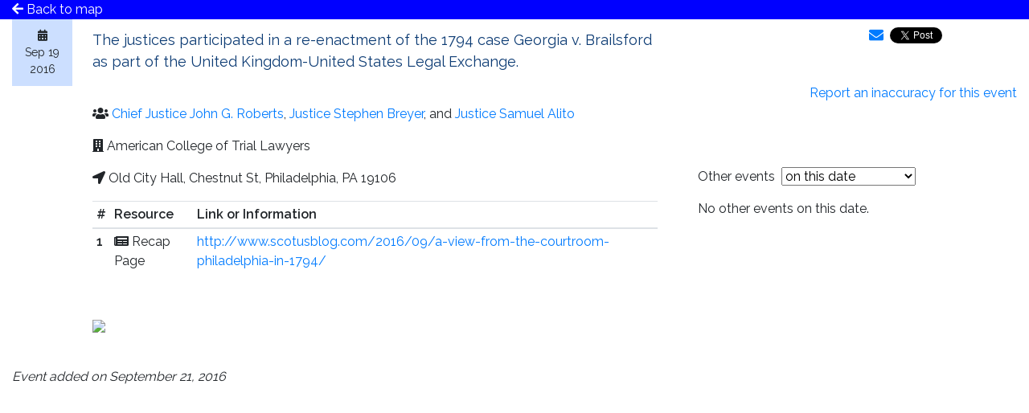

--- FILE ---
content_type: text/html; charset=utf-8
request_url: https://www.scotusmap.com/events/482
body_size: 48457
content:
<!DOCTYPE html>
<html lang="en">
  <head>
<script>window.NREUM||(NREUM={});NREUM.info={"beacon":"bam.nr-data.net","errorBeacon":"bam.nr-data.net","licenseKey":"b4bec44ff9","applicationID":"11352355","transactionName":"JltZEEdbCgpQERlGBgpAQhdqURADWxdFGhYNW0A=","queueTime":2,"applicationTime":125,"agent":""}</script>
<script>(window.NREUM||(NREUM={})).init={ajax:{deny_list:["bam.nr-data.net"]},feature_flags:["soft_nav"]};(window.NREUM||(NREUM={})).loader_config={licenseKey:"b4bec44ff9",applicationID:"11352355",browserID:"11352392"};;/*! For license information please see nr-loader-rum-1.308.0.min.js.LICENSE.txt */
(()=>{var e,t,r={163:(e,t,r)=>{"use strict";r.d(t,{j:()=>E});var n=r(384),i=r(1741);var a=r(2555);r(860).K7.genericEvents;const s="experimental.resources",o="register",c=e=>{if(!e||"string"!=typeof e)return!1;try{document.createDocumentFragment().querySelector(e)}catch{return!1}return!0};var d=r(2614),u=r(944),l=r(8122);const f="[data-nr-mask]",g=e=>(0,l.a)(e,(()=>{const e={feature_flags:[],experimental:{allow_registered_children:!1,resources:!1},mask_selector:"*",block_selector:"[data-nr-block]",mask_input_options:{color:!1,date:!1,"datetime-local":!1,email:!1,month:!1,number:!1,range:!1,search:!1,tel:!1,text:!1,time:!1,url:!1,week:!1,textarea:!1,select:!1,password:!0}};return{ajax:{deny_list:void 0,block_internal:!0,enabled:!0,autoStart:!0},api:{get allow_registered_children(){return e.feature_flags.includes(o)||e.experimental.allow_registered_children},set allow_registered_children(t){e.experimental.allow_registered_children=t},duplicate_registered_data:!1},browser_consent_mode:{enabled:!1},distributed_tracing:{enabled:void 0,exclude_newrelic_header:void 0,cors_use_newrelic_header:void 0,cors_use_tracecontext_headers:void 0,allowed_origins:void 0},get feature_flags(){return e.feature_flags},set feature_flags(t){e.feature_flags=t},generic_events:{enabled:!0,autoStart:!0},harvest:{interval:30},jserrors:{enabled:!0,autoStart:!0},logging:{enabled:!0,autoStart:!0},metrics:{enabled:!0,autoStart:!0},obfuscate:void 0,page_action:{enabled:!0},page_view_event:{enabled:!0,autoStart:!0},page_view_timing:{enabled:!0,autoStart:!0},performance:{capture_marks:!1,capture_measures:!1,capture_detail:!0,resources:{get enabled(){return e.feature_flags.includes(s)||e.experimental.resources},set enabled(t){e.experimental.resources=t},asset_types:[],first_party_domains:[],ignore_newrelic:!0}},privacy:{cookies_enabled:!0},proxy:{assets:void 0,beacon:void 0},session:{expiresMs:d.wk,inactiveMs:d.BB},session_replay:{autoStart:!0,enabled:!1,preload:!1,sampling_rate:10,error_sampling_rate:100,collect_fonts:!1,inline_images:!1,fix_stylesheets:!0,mask_all_inputs:!0,get mask_text_selector(){return e.mask_selector},set mask_text_selector(t){c(t)?e.mask_selector="".concat(t,",").concat(f):""===t||null===t?e.mask_selector=f:(0,u.R)(5,t)},get block_class(){return"nr-block"},get ignore_class(){return"nr-ignore"},get mask_text_class(){return"nr-mask"},get block_selector(){return e.block_selector},set block_selector(t){c(t)?e.block_selector+=",".concat(t):""!==t&&(0,u.R)(6,t)},get mask_input_options(){return e.mask_input_options},set mask_input_options(t){t&&"object"==typeof t?e.mask_input_options={...t,password:!0}:(0,u.R)(7,t)}},session_trace:{enabled:!0,autoStart:!0},soft_navigations:{enabled:!0,autoStart:!0},spa:{enabled:!0,autoStart:!0},ssl:void 0,user_actions:{enabled:!0,elementAttributes:["id","className","tagName","type"]}}})());var p=r(6154),m=r(9324);let h=0;const v={buildEnv:m.F3,distMethod:m.Xs,version:m.xv,originTime:p.WN},b={consented:!1},y={appMetadata:{},get consented(){return this.session?.state?.consent||b.consented},set consented(e){b.consented=e},customTransaction:void 0,denyList:void 0,disabled:!1,harvester:void 0,isolatedBacklog:!1,isRecording:!1,loaderType:void 0,maxBytes:3e4,obfuscator:void 0,onerror:void 0,ptid:void 0,releaseIds:{},session:void 0,timeKeeper:void 0,registeredEntities:[],jsAttributesMetadata:{bytes:0},get harvestCount(){return++h}},_=e=>{const t=(0,l.a)(e,y),r=Object.keys(v).reduce((e,t)=>(e[t]={value:v[t],writable:!1,configurable:!0,enumerable:!0},e),{});return Object.defineProperties(t,r)};var w=r(5701);const x=e=>{const t=e.startsWith("http");e+="/",r.p=t?e:"https://"+e};var R=r(7836),k=r(3241);const A={accountID:void 0,trustKey:void 0,agentID:void 0,licenseKey:void 0,applicationID:void 0,xpid:void 0},S=e=>(0,l.a)(e,A),T=new Set;function E(e,t={},r,s){let{init:o,info:c,loader_config:d,runtime:u={},exposed:l=!0}=t;if(!c){const e=(0,n.pV)();o=e.init,c=e.info,d=e.loader_config}e.init=g(o||{}),e.loader_config=S(d||{}),c.jsAttributes??={},p.bv&&(c.jsAttributes.isWorker=!0),e.info=(0,a.D)(c);const f=e.init,m=[c.beacon,c.errorBeacon];T.has(e.agentIdentifier)||(f.proxy.assets&&(x(f.proxy.assets),m.push(f.proxy.assets)),f.proxy.beacon&&m.push(f.proxy.beacon),e.beacons=[...m],function(e){const t=(0,n.pV)();Object.getOwnPropertyNames(i.W.prototype).forEach(r=>{const n=i.W.prototype[r];if("function"!=typeof n||"constructor"===n)return;let a=t[r];e[r]&&!1!==e.exposed&&"micro-agent"!==e.runtime?.loaderType&&(t[r]=(...t)=>{const n=e[r](...t);return a?a(...t):n})})}(e),(0,n.US)("activatedFeatures",w.B)),u.denyList=[...f.ajax.deny_list||[],...f.ajax.block_internal?m:[]],u.ptid=e.agentIdentifier,u.loaderType=r,e.runtime=_(u),T.has(e.agentIdentifier)||(e.ee=R.ee.get(e.agentIdentifier),e.exposed=l,(0,k.W)({agentIdentifier:e.agentIdentifier,drained:!!w.B?.[e.agentIdentifier],type:"lifecycle",name:"initialize",feature:void 0,data:e.config})),T.add(e.agentIdentifier)}},384:(e,t,r)=>{"use strict";r.d(t,{NT:()=>s,US:()=>u,Zm:()=>o,bQ:()=>d,dV:()=>c,pV:()=>l});var n=r(6154),i=r(1863),a=r(1910);const s={beacon:"bam.nr-data.net",errorBeacon:"bam.nr-data.net"};function o(){return n.gm.NREUM||(n.gm.NREUM={}),void 0===n.gm.newrelic&&(n.gm.newrelic=n.gm.NREUM),n.gm.NREUM}function c(){let e=o();return e.o||(e.o={ST:n.gm.setTimeout,SI:n.gm.setImmediate||n.gm.setInterval,CT:n.gm.clearTimeout,XHR:n.gm.XMLHttpRequest,REQ:n.gm.Request,EV:n.gm.Event,PR:n.gm.Promise,MO:n.gm.MutationObserver,FETCH:n.gm.fetch,WS:n.gm.WebSocket},(0,a.i)(...Object.values(e.o))),e}function d(e,t){let r=o();r.initializedAgents??={},t.initializedAt={ms:(0,i.t)(),date:new Date},r.initializedAgents[e]=t}function u(e,t){o()[e]=t}function l(){return function(){let e=o();const t=e.info||{};e.info={beacon:s.beacon,errorBeacon:s.errorBeacon,...t}}(),function(){let e=o();const t=e.init||{};e.init={...t}}(),c(),function(){let e=o();const t=e.loader_config||{};e.loader_config={...t}}(),o()}},782:(e,t,r)=>{"use strict";r.d(t,{T:()=>n});const n=r(860).K7.pageViewTiming},860:(e,t,r)=>{"use strict";r.d(t,{$J:()=>u,K7:()=>c,P3:()=>d,XX:()=>i,Yy:()=>o,df:()=>a,qY:()=>n,v4:()=>s});const n="events",i="jserrors",a="browser/blobs",s="rum",o="browser/logs",c={ajax:"ajax",genericEvents:"generic_events",jserrors:i,logging:"logging",metrics:"metrics",pageAction:"page_action",pageViewEvent:"page_view_event",pageViewTiming:"page_view_timing",sessionReplay:"session_replay",sessionTrace:"session_trace",softNav:"soft_navigations",spa:"spa"},d={[c.pageViewEvent]:1,[c.pageViewTiming]:2,[c.metrics]:3,[c.jserrors]:4,[c.spa]:5,[c.ajax]:6,[c.sessionTrace]:7,[c.softNav]:8,[c.sessionReplay]:9,[c.logging]:10,[c.genericEvents]:11},u={[c.pageViewEvent]:s,[c.pageViewTiming]:n,[c.ajax]:n,[c.spa]:n,[c.softNav]:n,[c.metrics]:i,[c.jserrors]:i,[c.sessionTrace]:a,[c.sessionReplay]:a,[c.logging]:o,[c.genericEvents]:"ins"}},944:(e,t,r)=>{"use strict";r.d(t,{R:()=>i});var n=r(3241);function i(e,t){"function"==typeof console.debug&&(console.debug("New Relic Warning: https://github.com/newrelic/newrelic-browser-agent/blob/main/docs/warning-codes.md#".concat(e),t),(0,n.W)({agentIdentifier:null,drained:null,type:"data",name:"warn",feature:"warn",data:{code:e,secondary:t}}))}},1687:(e,t,r)=>{"use strict";r.d(t,{Ak:()=>d,Ze:()=>f,x3:()=>u});var n=r(3241),i=r(7836),a=r(3606),s=r(860),o=r(2646);const c={};function d(e,t){const r={staged:!1,priority:s.P3[t]||0};l(e),c[e].get(t)||c[e].set(t,r)}function u(e,t){e&&c[e]&&(c[e].get(t)&&c[e].delete(t),p(e,t,!1),c[e].size&&g(e))}function l(e){if(!e)throw new Error("agentIdentifier required");c[e]||(c[e]=new Map)}function f(e="",t="feature",r=!1){if(l(e),!e||!c[e].get(t)||r)return p(e,t);c[e].get(t).staged=!0,g(e)}function g(e){const t=Array.from(c[e]);t.every(([e,t])=>t.staged)&&(t.sort((e,t)=>e[1].priority-t[1].priority),t.forEach(([t])=>{c[e].delete(t),p(e,t)}))}function p(e,t,r=!0){const s=e?i.ee.get(e):i.ee,c=a.i.handlers;if(!s.aborted&&s.backlog&&c){if((0,n.W)({agentIdentifier:e,type:"lifecycle",name:"drain",feature:t}),r){const e=s.backlog[t],r=c[t];if(r){for(let t=0;e&&t<e.length;++t)m(e[t],r);Object.entries(r).forEach(([e,t])=>{Object.values(t||{}).forEach(t=>{t[0]?.on&&t[0]?.context()instanceof o.y&&t[0].on(e,t[1])})})}}s.isolatedBacklog||delete c[t],s.backlog[t]=null,s.emit("drain-"+t,[])}}function m(e,t){var r=e[1];Object.values(t[r]||{}).forEach(t=>{var r=e[0];if(t[0]===r){var n=t[1],i=e[3],a=e[2];n.apply(i,a)}})}},1738:(e,t,r)=>{"use strict";r.d(t,{U:()=>g,Y:()=>f});var n=r(3241),i=r(9908),a=r(1863),s=r(944),o=r(5701),c=r(3969),d=r(8362),u=r(860),l=r(4261);function f(e,t,r,a){const f=a||r;!f||f[e]&&f[e]!==d.d.prototype[e]||(f[e]=function(){(0,i.p)(c.xV,["API/"+e+"/called"],void 0,u.K7.metrics,r.ee),(0,n.W)({agentIdentifier:r.agentIdentifier,drained:!!o.B?.[r.agentIdentifier],type:"data",name:"api",feature:l.Pl+e,data:{}});try{return t.apply(this,arguments)}catch(e){(0,s.R)(23,e)}})}function g(e,t,r,n,s){const o=e.info;null===r?delete o.jsAttributes[t]:o.jsAttributes[t]=r,(s||null===r)&&(0,i.p)(l.Pl+n,[(0,a.t)(),t,r],void 0,"session",e.ee)}},1741:(e,t,r)=>{"use strict";r.d(t,{W:()=>a});var n=r(944),i=r(4261);class a{#e(e,...t){if(this[e]!==a.prototype[e])return this[e](...t);(0,n.R)(35,e)}addPageAction(e,t){return this.#e(i.hG,e,t)}register(e){return this.#e(i.eY,e)}recordCustomEvent(e,t){return this.#e(i.fF,e,t)}setPageViewName(e,t){return this.#e(i.Fw,e,t)}setCustomAttribute(e,t,r){return this.#e(i.cD,e,t,r)}noticeError(e,t){return this.#e(i.o5,e,t)}setUserId(e,t=!1){return this.#e(i.Dl,e,t)}setApplicationVersion(e){return this.#e(i.nb,e)}setErrorHandler(e){return this.#e(i.bt,e)}addRelease(e,t){return this.#e(i.k6,e,t)}log(e,t){return this.#e(i.$9,e,t)}start(){return this.#e(i.d3)}finished(e){return this.#e(i.BL,e)}recordReplay(){return this.#e(i.CH)}pauseReplay(){return this.#e(i.Tb)}addToTrace(e){return this.#e(i.U2,e)}setCurrentRouteName(e){return this.#e(i.PA,e)}interaction(e){return this.#e(i.dT,e)}wrapLogger(e,t,r){return this.#e(i.Wb,e,t,r)}measure(e,t){return this.#e(i.V1,e,t)}consent(e){return this.#e(i.Pv,e)}}},1863:(e,t,r)=>{"use strict";function n(){return Math.floor(performance.now())}r.d(t,{t:()=>n})},1910:(e,t,r)=>{"use strict";r.d(t,{i:()=>a});var n=r(944);const i=new Map;function a(...e){return e.every(e=>{if(i.has(e))return i.get(e);const t="function"==typeof e?e.toString():"",r=t.includes("[native code]"),a=t.includes("nrWrapper");return r||a||(0,n.R)(64,e?.name||t),i.set(e,r),r})}},2555:(e,t,r)=>{"use strict";r.d(t,{D:()=>o,f:()=>s});var n=r(384),i=r(8122);const a={beacon:n.NT.beacon,errorBeacon:n.NT.errorBeacon,licenseKey:void 0,applicationID:void 0,sa:void 0,queueTime:void 0,applicationTime:void 0,ttGuid:void 0,user:void 0,account:void 0,product:void 0,extra:void 0,jsAttributes:{},userAttributes:void 0,atts:void 0,transactionName:void 0,tNamePlain:void 0};function s(e){try{return!!e.licenseKey&&!!e.errorBeacon&&!!e.applicationID}catch(e){return!1}}const o=e=>(0,i.a)(e,a)},2614:(e,t,r)=>{"use strict";r.d(t,{BB:()=>s,H3:()=>n,g:()=>d,iL:()=>c,tS:()=>o,uh:()=>i,wk:()=>a});const n="NRBA",i="SESSION",a=144e5,s=18e5,o={STARTED:"session-started",PAUSE:"session-pause",RESET:"session-reset",RESUME:"session-resume",UPDATE:"session-update"},c={SAME_TAB:"same-tab",CROSS_TAB:"cross-tab"},d={OFF:0,FULL:1,ERROR:2}},2646:(e,t,r)=>{"use strict";r.d(t,{y:()=>n});class n{constructor(e){this.contextId=e}}},2843:(e,t,r)=>{"use strict";r.d(t,{G:()=>a,u:()=>i});var n=r(3878);function i(e,t=!1,r,i){(0,n.DD)("visibilitychange",function(){if(t)return void("hidden"===document.visibilityState&&e());e(document.visibilityState)},r,i)}function a(e,t,r){(0,n.sp)("pagehide",e,t,r)}},3241:(e,t,r)=>{"use strict";r.d(t,{W:()=>a});var n=r(6154);const i="newrelic";function a(e={}){try{n.gm.dispatchEvent(new CustomEvent(i,{detail:e}))}catch(e){}}},3606:(e,t,r)=>{"use strict";r.d(t,{i:()=>a});var n=r(9908);a.on=s;var i=a.handlers={};function a(e,t,r,a){s(a||n.d,i,e,t,r)}function s(e,t,r,i,a){a||(a="feature"),e||(e=n.d);var s=t[a]=t[a]||{};(s[r]=s[r]||[]).push([e,i])}},3878:(e,t,r)=>{"use strict";function n(e,t){return{capture:e,passive:!1,signal:t}}function i(e,t,r=!1,i){window.addEventListener(e,t,n(r,i))}function a(e,t,r=!1,i){document.addEventListener(e,t,n(r,i))}r.d(t,{DD:()=>a,jT:()=>n,sp:()=>i})},3969:(e,t,r)=>{"use strict";r.d(t,{TZ:()=>n,XG:()=>o,rs:()=>i,xV:()=>s,z_:()=>a});const n=r(860).K7.metrics,i="sm",a="cm",s="storeSupportabilityMetrics",o="storeEventMetrics"},4234:(e,t,r)=>{"use strict";r.d(t,{W:()=>a});var n=r(7836),i=r(1687);class a{constructor(e,t){this.agentIdentifier=e,this.ee=n.ee.get(e),this.featureName=t,this.blocked=!1}deregisterDrain(){(0,i.x3)(this.agentIdentifier,this.featureName)}}},4261:(e,t,r)=>{"use strict";r.d(t,{$9:()=>d,BL:()=>o,CH:()=>g,Dl:()=>_,Fw:()=>y,PA:()=>h,Pl:()=>n,Pv:()=>k,Tb:()=>l,U2:()=>a,V1:()=>R,Wb:()=>x,bt:()=>b,cD:()=>v,d3:()=>w,dT:()=>c,eY:()=>p,fF:()=>f,hG:()=>i,k6:()=>s,nb:()=>m,o5:()=>u});const n="api-",i="addPageAction",a="addToTrace",s="addRelease",o="finished",c="interaction",d="log",u="noticeError",l="pauseReplay",f="recordCustomEvent",g="recordReplay",p="register",m="setApplicationVersion",h="setCurrentRouteName",v="setCustomAttribute",b="setErrorHandler",y="setPageViewName",_="setUserId",w="start",x="wrapLogger",R="measure",k="consent"},5289:(e,t,r)=>{"use strict";r.d(t,{GG:()=>s,Qr:()=>c,sB:()=>o});var n=r(3878),i=r(6389);function a(){return"undefined"==typeof document||"complete"===document.readyState}function s(e,t){if(a())return e();const r=(0,i.J)(e),s=setInterval(()=>{a()&&(clearInterval(s),r())},500);(0,n.sp)("load",r,t)}function o(e){if(a())return e();(0,n.DD)("DOMContentLoaded",e)}function c(e){if(a())return e();(0,n.sp)("popstate",e)}},5607:(e,t,r)=>{"use strict";r.d(t,{W:()=>n});const n=(0,r(9566).bz)()},5701:(e,t,r)=>{"use strict";r.d(t,{B:()=>a,t:()=>s});var n=r(3241);const i=new Set,a={};function s(e,t){const r=t.agentIdentifier;a[r]??={},e&&"object"==typeof e&&(i.has(r)||(t.ee.emit("rumresp",[e]),a[r]=e,i.add(r),(0,n.W)({agentIdentifier:r,loaded:!0,drained:!0,type:"lifecycle",name:"load",feature:void 0,data:e})))}},6154:(e,t,r)=>{"use strict";r.d(t,{OF:()=>c,RI:()=>i,WN:()=>u,bv:()=>a,eN:()=>l,gm:()=>s,mw:()=>o,sb:()=>d});var n=r(1863);const i="undefined"!=typeof window&&!!window.document,a="undefined"!=typeof WorkerGlobalScope&&("undefined"!=typeof self&&self instanceof WorkerGlobalScope&&self.navigator instanceof WorkerNavigator||"undefined"!=typeof globalThis&&globalThis instanceof WorkerGlobalScope&&globalThis.navigator instanceof WorkerNavigator),s=i?window:"undefined"!=typeof WorkerGlobalScope&&("undefined"!=typeof self&&self instanceof WorkerGlobalScope&&self||"undefined"!=typeof globalThis&&globalThis instanceof WorkerGlobalScope&&globalThis),o=Boolean("hidden"===s?.document?.visibilityState),c=/iPad|iPhone|iPod/.test(s.navigator?.userAgent),d=c&&"undefined"==typeof SharedWorker,u=((()=>{const e=s.navigator?.userAgent?.match(/Firefox[/\s](\d+\.\d+)/);Array.isArray(e)&&e.length>=2&&e[1]})(),Date.now()-(0,n.t)()),l=()=>"undefined"!=typeof PerformanceNavigationTiming&&s?.performance?.getEntriesByType("navigation")?.[0]?.responseStart},6389:(e,t,r)=>{"use strict";function n(e,t=500,r={}){const n=r?.leading||!1;let i;return(...r)=>{n&&void 0===i&&(e.apply(this,r),i=setTimeout(()=>{i=clearTimeout(i)},t)),n||(clearTimeout(i),i=setTimeout(()=>{e.apply(this,r)},t))}}function i(e){let t=!1;return(...r)=>{t||(t=!0,e.apply(this,r))}}r.d(t,{J:()=>i,s:()=>n})},6630:(e,t,r)=>{"use strict";r.d(t,{T:()=>n});const n=r(860).K7.pageViewEvent},7699:(e,t,r)=>{"use strict";r.d(t,{It:()=>a,KC:()=>o,No:()=>i,qh:()=>s});var n=r(860);const i=16e3,a=1e6,s="SESSION_ERROR",o={[n.K7.logging]:!0,[n.K7.genericEvents]:!1,[n.K7.jserrors]:!1,[n.K7.ajax]:!1}},7836:(e,t,r)=>{"use strict";r.d(t,{P:()=>o,ee:()=>c});var n=r(384),i=r(8990),a=r(2646),s=r(5607);const o="nr@context:".concat(s.W),c=function e(t,r){var n={},s={},u={},l=!1;try{l=16===r.length&&d.initializedAgents?.[r]?.runtime.isolatedBacklog}catch(e){}var f={on:p,addEventListener:p,removeEventListener:function(e,t){var r=n[e];if(!r)return;for(var i=0;i<r.length;i++)r[i]===t&&r.splice(i,1)},emit:function(e,r,n,i,a){!1!==a&&(a=!0);if(c.aborted&&!i)return;t&&a&&t.emit(e,r,n);var o=g(n);m(e).forEach(e=>{e.apply(o,r)});var d=v()[s[e]];d&&d.push([f,e,r,o]);return o},get:h,listeners:m,context:g,buffer:function(e,t){const r=v();if(t=t||"feature",f.aborted)return;Object.entries(e||{}).forEach(([e,n])=>{s[n]=t,t in r||(r[t]=[])})},abort:function(){f._aborted=!0,Object.keys(f.backlog).forEach(e=>{delete f.backlog[e]})},isBuffering:function(e){return!!v()[s[e]]},debugId:r,backlog:l?{}:t&&"object"==typeof t.backlog?t.backlog:{},isolatedBacklog:l};return Object.defineProperty(f,"aborted",{get:()=>{let e=f._aborted||!1;return e||(t&&(e=t.aborted),e)}}),f;function g(e){return e&&e instanceof a.y?e:e?(0,i.I)(e,o,()=>new a.y(o)):new a.y(o)}function p(e,t){n[e]=m(e).concat(t)}function m(e){return n[e]||[]}function h(t){return u[t]=u[t]||e(f,t)}function v(){return f.backlog}}(void 0,"globalEE"),d=(0,n.Zm)();d.ee||(d.ee=c)},8122:(e,t,r)=>{"use strict";r.d(t,{a:()=>i});var n=r(944);function i(e,t){try{if(!e||"object"!=typeof e)return(0,n.R)(3);if(!t||"object"!=typeof t)return(0,n.R)(4);const r=Object.create(Object.getPrototypeOf(t),Object.getOwnPropertyDescriptors(t)),a=0===Object.keys(r).length?e:r;for(let s in a)if(void 0!==e[s])try{if(null===e[s]){r[s]=null;continue}Array.isArray(e[s])&&Array.isArray(t[s])?r[s]=Array.from(new Set([...e[s],...t[s]])):"object"==typeof e[s]&&"object"==typeof t[s]?r[s]=i(e[s],t[s]):r[s]=e[s]}catch(e){r[s]||(0,n.R)(1,e)}return r}catch(e){(0,n.R)(2,e)}}},8362:(e,t,r)=>{"use strict";r.d(t,{d:()=>a});var n=r(9566),i=r(1741);class a extends i.W{agentIdentifier=(0,n.LA)(16)}},8374:(e,t,r)=>{r.nc=(()=>{try{return document?.currentScript?.nonce}catch(e){}return""})()},8990:(e,t,r)=>{"use strict";r.d(t,{I:()=>i});var n=Object.prototype.hasOwnProperty;function i(e,t,r){if(n.call(e,t))return e[t];var i=r();if(Object.defineProperty&&Object.keys)try{return Object.defineProperty(e,t,{value:i,writable:!0,enumerable:!1}),i}catch(e){}return e[t]=i,i}},9324:(e,t,r)=>{"use strict";r.d(t,{F3:()=>i,Xs:()=>a,xv:()=>n});const n="1.308.0",i="PROD",a="CDN"},9566:(e,t,r)=>{"use strict";r.d(t,{LA:()=>o,bz:()=>s});var n=r(6154);const i="xxxxxxxx-xxxx-4xxx-yxxx-xxxxxxxxxxxx";function a(e,t){return e?15&e[t]:16*Math.random()|0}function s(){const e=n.gm?.crypto||n.gm?.msCrypto;let t,r=0;return e&&e.getRandomValues&&(t=e.getRandomValues(new Uint8Array(30))),i.split("").map(e=>"x"===e?a(t,r++).toString(16):"y"===e?(3&a()|8).toString(16):e).join("")}function o(e){const t=n.gm?.crypto||n.gm?.msCrypto;let r,i=0;t&&t.getRandomValues&&(r=t.getRandomValues(new Uint8Array(e)));const s=[];for(var o=0;o<e;o++)s.push(a(r,i++).toString(16));return s.join("")}},9908:(e,t,r)=>{"use strict";r.d(t,{d:()=>n,p:()=>i});var n=r(7836).ee.get("handle");function i(e,t,r,i,a){a?(a.buffer([e],i),a.emit(e,t,r)):(n.buffer([e],i),n.emit(e,t,r))}}},n={};function i(e){var t=n[e];if(void 0!==t)return t.exports;var a=n[e]={exports:{}};return r[e](a,a.exports,i),a.exports}i.m=r,i.d=(e,t)=>{for(var r in t)i.o(t,r)&&!i.o(e,r)&&Object.defineProperty(e,r,{enumerable:!0,get:t[r]})},i.f={},i.e=e=>Promise.all(Object.keys(i.f).reduce((t,r)=>(i.f[r](e,t),t),[])),i.u=e=>"nr-rum-1.308.0.min.js",i.o=(e,t)=>Object.prototype.hasOwnProperty.call(e,t),e={},t="NRBA-1.308.0.PROD:",i.l=(r,n,a,s)=>{if(e[r])e[r].push(n);else{var o,c;if(void 0!==a)for(var d=document.getElementsByTagName("script"),u=0;u<d.length;u++){var l=d[u];if(l.getAttribute("src")==r||l.getAttribute("data-webpack")==t+a){o=l;break}}if(!o){c=!0;var f={296:"sha512-+MIMDsOcckGXa1EdWHqFNv7P+JUkd5kQwCBr3KE6uCvnsBNUrdSt4a/3/L4j4TxtnaMNjHpza2/erNQbpacJQA=="};(o=document.createElement("script")).charset="utf-8",i.nc&&o.setAttribute("nonce",i.nc),o.setAttribute("data-webpack",t+a),o.src=r,0!==o.src.indexOf(window.location.origin+"/")&&(o.crossOrigin="anonymous"),f[s]&&(o.integrity=f[s])}e[r]=[n];var g=(t,n)=>{o.onerror=o.onload=null,clearTimeout(p);var i=e[r];if(delete e[r],o.parentNode&&o.parentNode.removeChild(o),i&&i.forEach(e=>e(n)),t)return t(n)},p=setTimeout(g.bind(null,void 0,{type:"timeout",target:o}),12e4);o.onerror=g.bind(null,o.onerror),o.onload=g.bind(null,o.onload),c&&document.head.appendChild(o)}},i.r=e=>{"undefined"!=typeof Symbol&&Symbol.toStringTag&&Object.defineProperty(e,Symbol.toStringTag,{value:"Module"}),Object.defineProperty(e,"__esModule",{value:!0})},i.p="https://js-agent.newrelic.com/",(()=>{var e={374:0,840:0};i.f.j=(t,r)=>{var n=i.o(e,t)?e[t]:void 0;if(0!==n)if(n)r.push(n[2]);else{var a=new Promise((r,i)=>n=e[t]=[r,i]);r.push(n[2]=a);var s=i.p+i.u(t),o=new Error;i.l(s,r=>{if(i.o(e,t)&&(0!==(n=e[t])&&(e[t]=void 0),n)){var a=r&&("load"===r.type?"missing":r.type),s=r&&r.target&&r.target.src;o.message="Loading chunk "+t+" failed: ("+a+": "+s+")",o.name="ChunkLoadError",o.type=a,o.request=s,n[1](o)}},"chunk-"+t,t)}};var t=(t,r)=>{var n,a,[s,o,c]=r,d=0;if(s.some(t=>0!==e[t])){for(n in o)i.o(o,n)&&(i.m[n]=o[n]);if(c)c(i)}for(t&&t(r);d<s.length;d++)a=s[d],i.o(e,a)&&e[a]&&e[a][0](),e[a]=0},r=self["webpackChunk:NRBA-1.308.0.PROD"]=self["webpackChunk:NRBA-1.308.0.PROD"]||[];r.forEach(t.bind(null,0)),r.push=t.bind(null,r.push.bind(r))})(),(()=>{"use strict";i(8374);var e=i(8362),t=i(860);const r=Object.values(t.K7);var n=i(163);var a=i(9908),s=i(1863),o=i(4261),c=i(1738);var d=i(1687),u=i(4234),l=i(5289),f=i(6154),g=i(944),p=i(384);const m=e=>f.RI&&!0===e?.privacy.cookies_enabled;function h(e){return!!(0,p.dV)().o.MO&&m(e)&&!0===e?.session_trace.enabled}var v=i(6389),b=i(7699);class y extends u.W{constructor(e,t){super(e.agentIdentifier,t),this.agentRef=e,this.abortHandler=void 0,this.featAggregate=void 0,this.loadedSuccessfully=void 0,this.onAggregateImported=new Promise(e=>{this.loadedSuccessfully=e}),this.deferred=Promise.resolve(),!1===e.init[this.featureName].autoStart?this.deferred=new Promise((t,r)=>{this.ee.on("manual-start-all",(0,v.J)(()=>{(0,d.Ak)(e.agentIdentifier,this.featureName),t()}))}):(0,d.Ak)(e.agentIdentifier,t)}importAggregator(e,t,r={}){if(this.featAggregate)return;const n=async()=>{let n;await this.deferred;try{if(m(e.init)){const{setupAgentSession:t}=await i.e(296).then(i.bind(i,3305));n=t(e)}}catch(e){(0,g.R)(20,e),this.ee.emit("internal-error",[e]),(0,a.p)(b.qh,[e],void 0,this.featureName,this.ee)}try{if(!this.#t(this.featureName,n,e.init))return(0,d.Ze)(this.agentIdentifier,this.featureName),void this.loadedSuccessfully(!1);const{Aggregate:i}=await t();this.featAggregate=new i(e,r),e.runtime.harvester.initializedAggregates.push(this.featAggregate),this.loadedSuccessfully(!0)}catch(e){(0,g.R)(34,e),this.abortHandler?.(),(0,d.Ze)(this.agentIdentifier,this.featureName,!0),this.loadedSuccessfully(!1),this.ee&&this.ee.abort()}};f.RI?(0,l.GG)(()=>n(),!0):n()}#t(e,r,n){if(this.blocked)return!1;switch(e){case t.K7.sessionReplay:return h(n)&&!!r;case t.K7.sessionTrace:return!!r;default:return!0}}}var _=i(6630),w=i(2614),x=i(3241);class R extends y{static featureName=_.T;constructor(e){var t;super(e,_.T),this.setupInspectionEvents(e.agentIdentifier),t=e,(0,c.Y)(o.Fw,function(e,r){"string"==typeof e&&("/"!==e.charAt(0)&&(e="/"+e),t.runtime.customTransaction=(r||"http://custom.transaction")+e,(0,a.p)(o.Pl+o.Fw,[(0,s.t)()],void 0,void 0,t.ee))},t),this.importAggregator(e,()=>i.e(296).then(i.bind(i,3943)))}setupInspectionEvents(e){const t=(t,r)=>{t&&(0,x.W)({agentIdentifier:e,timeStamp:t.timeStamp,loaded:"complete"===t.target.readyState,type:"window",name:r,data:t.target.location+""})};(0,l.sB)(e=>{t(e,"DOMContentLoaded")}),(0,l.GG)(e=>{t(e,"load")}),(0,l.Qr)(e=>{t(e,"navigate")}),this.ee.on(w.tS.UPDATE,(t,r)=>{(0,x.W)({agentIdentifier:e,type:"lifecycle",name:"session",data:r})})}}class k extends e.d{constructor(e){var t;(super(),f.gm)?(this.features={},(0,p.bQ)(this.agentIdentifier,this),this.desiredFeatures=new Set(e.features||[]),this.desiredFeatures.add(R),(0,n.j)(this,e,e.loaderType||"agent"),t=this,(0,c.Y)(o.cD,function(e,r,n=!1){if("string"==typeof e){if(["string","number","boolean"].includes(typeof r)||null===r)return(0,c.U)(t,e,r,o.cD,n);(0,g.R)(40,typeof r)}else(0,g.R)(39,typeof e)},t),function(e){(0,c.Y)(o.Dl,function(t,r=!1){if("string"!=typeof t&&null!==t)return void(0,g.R)(41,typeof t);const n=e.info.jsAttributes["enduser.id"];r&&null!=n&&n!==t?(0,a.p)(o.Pl+"setUserIdAndResetSession",[t],void 0,"session",e.ee):(0,c.U)(e,"enduser.id",t,o.Dl,!0)},e)}(this),function(e){(0,c.Y)(o.nb,function(t){if("string"==typeof t||null===t)return(0,c.U)(e,"application.version",t,o.nb,!1);(0,g.R)(42,typeof t)},e)}(this),function(e){(0,c.Y)(o.d3,function(){e.ee.emit("manual-start-all")},e)}(this),function(e){(0,c.Y)(o.Pv,function(t=!0){if("boolean"==typeof t){if((0,a.p)(o.Pl+o.Pv,[t],void 0,"session",e.ee),e.runtime.consented=t,t){const t=e.features.page_view_event;t.onAggregateImported.then(e=>{const r=t.featAggregate;e&&!r.sentRum&&r.sendRum()})}}else(0,g.R)(65,typeof t)},e)}(this),this.run()):(0,g.R)(21)}get config(){return{info:this.info,init:this.init,loader_config:this.loader_config,runtime:this.runtime}}get api(){return this}run(){try{const e=function(e){const t={};return r.forEach(r=>{t[r]=!!e[r]?.enabled}),t}(this.init),n=[...this.desiredFeatures];n.sort((e,r)=>t.P3[e.featureName]-t.P3[r.featureName]),n.forEach(r=>{if(!e[r.featureName]&&r.featureName!==t.K7.pageViewEvent)return;if(r.featureName===t.K7.spa)return void(0,g.R)(67);const n=function(e){switch(e){case t.K7.ajax:return[t.K7.jserrors];case t.K7.sessionTrace:return[t.K7.ajax,t.K7.pageViewEvent];case t.K7.sessionReplay:return[t.K7.sessionTrace];case t.K7.pageViewTiming:return[t.K7.pageViewEvent];default:return[]}}(r.featureName).filter(e=>!(e in this.features));n.length>0&&(0,g.R)(36,{targetFeature:r.featureName,missingDependencies:n}),this.features[r.featureName]=new r(this)})}catch(e){(0,g.R)(22,e);for(const e in this.features)this.features[e].abortHandler?.();const t=(0,p.Zm)();delete t.initializedAgents[this.agentIdentifier]?.features,delete this.sharedAggregator;return t.ee.get(this.agentIdentifier).abort(),!1}}}var A=i(2843),S=i(782);class T extends y{static featureName=S.T;constructor(e){super(e,S.T),f.RI&&((0,A.u)(()=>(0,a.p)("docHidden",[(0,s.t)()],void 0,S.T,this.ee),!0),(0,A.G)(()=>(0,a.p)("winPagehide",[(0,s.t)()],void 0,S.T,this.ee)),this.importAggregator(e,()=>i.e(296).then(i.bind(i,2117))))}}var E=i(3969);class I extends y{static featureName=E.TZ;constructor(e){super(e,E.TZ),f.RI&&document.addEventListener("securitypolicyviolation",e=>{(0,a.p)(E.xV,["Generic/CSPViolation/Detected"],void 0,this.featureName,this.ee)}),this.importAggregator(e,()=>i.e(296).then(i.bind(i,9623)))}}new k({features:[R,T,I],loaderType:"lite"})})()})();</script>
    <title>SCOTUS Map</title>

      <meta property="og:title" content="The justices participated in a re-enactment of the 1794 case Georgia v. Brailsford as part of the United Kingdom-United States Legal Exchange. - SCOTUS Map" />
    <meta property="og:site_name" content="SCOTUS Map" />
    <meta property="og:url" content="https://www.scotusmap.com/events/482" />
    <meta property="og:description" content="The one-stop online resource for tracking Supreme Court justices' public engagements around the world." />
    <meta property="og:image" content="https://www.scotusmap.com/assets/scotusmap.png" />
    <meta property="fb:app_id" content="619489038067204" />
    <meta property="og:type" content="website" />
    <meta name="twitter:card" content="summary" />
    <meta name="twitter:site" content="@SCOTUSMap" />

    <link rel="shortcut icon" href="https://www.scotusmap.com/assets/favicon-3a7b977e5c32c6e96337d76f6236b9056e9f0b6d3c03f1df11b9b7d642229242.ico">
    <link rel="apple-touch-icon" href="https://www.scotusmap.com/assets/favicon-3a7b977e5c32c6e96337d76f6236b9056e9f0b6d3c03f1df11b9b7d642229242.ico">
    <link rel="apple-touch-startup-image" href="assets/start_screen.png">
    <meta name="apple-mobile-web-app-capable" content="yes" />
    <meta name="apple-mobile-web-app-status-bar-style" content="black" />

      <link rel="stylesheet" media="all" href="https://stackpath.bootstrapcdn.com/bootstrap/4.2.1/css/bootstrap.min.css" />
<link rel="stylesheet" media="all" href="https://use.fontawesome.com/releases/v5.6.3/css/all.css" />
<link rel="stylesheet" media="all" href="https://www.scotusmap.com/assets/application-79e2475d3f7332fd62d040466beb09a99780f26703038cf570c05a0f71d99834.css" />
      <script src="https://www.scotusmap.com/assets/application-42f41d7d486ef64a0da1881ff2693c3e5fc340dbd0679a129c1fd31972c5872a.js"></script>
<script src="https://cdnjs.cloudflare.com/ajax/libs/popper.js/1.14.6/umd/popper.min.js"></script>
<script src="https://stackpath.bootstrapcdn.com/bootstrap/4.2.1/js/bootstrap.min.js"></script>
      <script>
        $.ajax({ url: 'https://platform.twitter.com/widgets.js', dataType: 'script', cache:true});
      </script>
    <meta name="viewport" content="width=device-width, initial-scale=1, maximum-scale=1, user-scalable=no">
    <meta name="csrf-param" content="authenticity_token" />
<meta name="csrf-token" content="gjivlNFeWYLM20LbIEg/oscQ/vQODwPMqLQYBsFsmOGRvoz7+oN7rrgJbUMqxQhmxeC7+T6CxmTAvh40Se7PLw==" />

    <style>
    @import url('https://fonts.googleapis.com/css?family=Raleway:400,600');

    /* Set the size of the div element that contains the map */

    html, body {
      height: 100%;
      margin: 0px;
      padding: 0px;
      font-family: 'Raleway';
    }

    #map {
      height: 100%;
     }

    #search {
      position: absolute;
      margin-left: auto;
      margin-right: auto;
      top: 50px;
      right: 0px;
      left: 0px;
      width: 300px;
      height: 50px;
      background-color: white;
      border-radius: 10px;
      box-shadow: 3px 6px 8px #888888;
    }

    #search-text {
      position: absolute;
      margin-left: 10px;
      margin-right: auto;
      top: 0px;
      right: 0px;
      bottom: 0px;
      left: 0px;
      width: 240px;
      height: 40px;
      border-bottom: 1px solid red;
      border-top-style: none;
      border-left-style: none;
      border-right-style: none;
      font-size: 18px;
    }

    #search-text:focus {
      border-bottom: 2px solid red;
      outline: none;
    }

    #search-more-info {
      position: absolute;
      top: 0px;
      left: 260px;
      right: 0px;
      height: 50px;
      border-radius: 0px 10px 10px 0px;
      text-align: center;
      font-size: 40px;
      background-color: black;
      color: white;
    }

    #search-more-info a {
      text-decoration: none;
      color: white;
    }

    #search-results {
      position: absolute;
      top: 50px;
      bottom: 0px;
      padding: 5px;
      overflow-y: scroll;
      -webkit-overflow-scrolling: touch;
      display: none;
    }

    #search-results a {
      text-decoration: none;
    }

    #search-btn {
      border: 1px solid gray;
      height: 30px;
    }

    #search-btn:hover {
      background-color: lightgray;
    }

    .back-to-map {
      background-color: blue;
    }

    .back-to-map a {
      color: white;
    }

    #close-subscribe-box {
      position: absolute;
      right: 10px;
      top: 10px;
      font-size: 24px;
    }

    #subForm, #subscribe-message {
      margin-right: 40px;
    }

    @media (max-width: 400px) {
      #subForm {
        font-size: 12px;
      }
    }

    #subscribe-btn {
      border: 2px solid gray;
      height: 20px;
    }

    #legend-div, #how-this-works-div, #list-of-events-div {
      display: none;
    }

    </style>

  </head>
  <body>
    <div class="container-fluid">
  <div class="row back-to-map">
    <div class="col-12">
      <a href="/events"><i class="fas fa-arrow-left " id=""></i> Back to map</a>
    </div>
  </div>
  <div class="row">
    <div class="col-12 col-md-8">
      <div class="event-content">
  <div class="event-date-box">
    <div class="event-date-box-date">
      <i class="fas fa-calendar-alt " id=""></i> 
      <br>
        Sep 19<br>2016
    </div>
  </div>
  <div class="event-text-box">
    <span class="justice-box-title">
        The justices participated in a re-enactment of the 1794 case Georgia v. Brailsford as part of the United Kingdom-United States Legal Exchange.
    </span>
    <p>&nbsp;</p>
    <p>
        <i class="fas fa-users " id=""></i> 
            <a data-no-turbolink="true" href="/justices/7">Chief Justice John G. Roberts</a>,
            <a data-no-turbolink="true" href="/justices/9">Justice Stephen Breyer</a>,
            and <a data-no-turbolink="true" href="/justices/10">Justice Samuel Alito</a>
    </p>
    <p>
      <i class="fas fa-building " id=""></i> American College of Trial Lawyers
    </p>
    <p>
      <i class="fas fa-location-arrow " id=""></i> 
      Old City Hall, Chestnut St, Philadelphia, PA 19106
    </p>
    <p>
      <table class="table table-sm">
        <thead>
          <tr>
            <th scope="col">#</th>
            <th scope="col">Resource</th>
            <th scope="col">Link or Information</th>
          </tr>
        </thead>
        <tbody>
            <tr>
              <th scope="row">1</th>
              <td>
                  <i class="fas fa-newspaper " id=""></i>
                Recap Page
              </td>
              <td class="break-word">
                  <a target="_blank" href="http://www.scotusblog.com/2016/09/a-view-from-the-courtroom-philadelphia-in-1794/">http://www.scotusblog.com/2016/09/a-view-from-the-courtroom-philadelphia-in-1794/</a> 
              </td>
            </tr>
        </tbody>
      </table>
    </p>
  </div>
</div>
<script>

  function renderTweets() {
    var tweets = document.querySelectorAll("a.tweet-item");
    var i;
    var tweet_html = [];
    for (i = 0; i < tweets.length; i++) {
      $.ajax({
        type:     "GET",
        url:      "https://publish.twitter.com/oembed?omit_script=1&url="+encodeURIComponent(tweets[i].innerText),
        dataType: "jsonp",
        success: function(data){
          tweet_html.push(data.html);
          if(tweet_html.length == tweets.length) {
            displayTweets();
          }
        }
      });
    }
    function displayTweets() {
      for (i = 0; i < tweets.length; i++) {
        tweets[i].parentNode.innerHTML = tweet_html[i];
      }
      $.ajax({ url: 'https://platform.twitter.com/widgets.js', dataType: 'script', cache:true});
    }
  }

  renderTweets();

</script>

      <p id="notice"></p>
      <img class="static-map" src="https://maps.googleapis.com/maps/api/staticmap?center=39.948792,-75.149443&amp;zoom=8&amp;size=600x300&amp;maptype=roadmap&amp;markers=color:red%7Clabel:%7C39.948792,-75.149443&amp;key=AIzaSyDK9cqX5AeoBz0js9ZS5o8WOmqyfKM1Q5g" />
      <p>&nbsp;</p>
      <em>Event added on September 21, 2016</em>
      <br>
      <div class="modal fade email-modal" id="mail-sender" tabindex="-1" role="dialog">
        <div class="modal-dialog modal-sm" role="document">
  <div class="modal-content">
    <div class="modal-header">
      <button type="button" class="close" data-dismiss="modal" aria-label="Close"><span aria-hidden="true">&times;</span></button>
      <h4 class="modal-title">Email this event to a friend</h4>
    </div>
    <div class="modal-body">
      <form id="mail-sender-form" action="/messages/email_event/482" accept-charset="UTF-8" data-remote="true" method="post"><input name="utf8" type="hidden" value="&#x2713;" />
        <div class="form-group">
          <strong>From: &nbsp;<input type="email" name="from_email" id="from_email" class="form-control" placeholder="enter your email address" required="required" /></strong>
        </div>
        <div class="form-group">
          <strong>To: &nbsp;<input type="email" name="to_email" id="to_email" class="form-control" placeholder="enter your friend&#39;s email address" required="required" /></strong>
        </div>
        <div class="form-group">
          <strong>Message: &nbsp;</strong><textarea name="message" id="message" maxlength="300" class="form-control" cols="30" rows="4">
</textarea>
        </div>
        <div class="form-group">
          <input type="submit" name="commit" value="Send" class="btn btn-primary" data-disable-with="Send" />
        </div>
</form>    </div>
  </div>
</div>

      </div>
    </div>
    <div class="d-none d-md-block col-md-4">
      
<div id="share-box" class="">
    <a href="javascript:void(0)"><i class="fas fa-envelope share-icon" data-toggle="modal" data-target=".email-modal"></i></a>&nbsp;
  <a href="https://twitter.com/share" class="twitter-share-button" data-text="The justices participated in a re-enactment of the 1794 case Georgia v. Brailsford as part of the United Kingdom-United States Legal Exchange.: check it out on SCOTUS Map!" data-via="SCOTUSMap" data-related="scotusmap,victoriakwan_,jaypinho" data-align="right" data-hashtags="SCOTUS">Tweet</a>
  &nbsp;<iframe id="fbbutton" src="//www.facebook.com/plugins/share_button.php?href=https%3A%2F%2Fwww.scotusmap.com%2Fevents%2F482&amp;layout=button&amp;appId=619489038067204" scrolling="no" frameborder="0" style="border:none; overflow:hidden;" allowTransparency="true"></iframe>
</div>

      <p>&nbsp;</p>
      <p>&nbsp;</p>
      <div class="report-inaccuracy">
        <a href="/pages/feedback?message=Event+ID+482+%28The+justices+participated+in+a+re-enactment+of+the+1794+case+Georgia+v.+Brailsford+as+part+of+the+United+Kingdom-United+States+Legal+Exchange.%29&amp;topic=SCOTUS+Map+-+Inaccurate+event+details">Report an inaccuracy for this event</a>
      </div>
      <p>&nbsp;</p>
      <p>&nbsp;</p>
      <div>
        
      </div>
      <div>
        
<p>
  Other events &nbsp;<select name="related-select" id="related-select" onchange="showRelated()"><option value="related-date">on this date</option>
<option value="related-venue">at this venue</option>
<option value="related-org">by this organization</option>
<option value="related-location">near this location</option></select>
</p>

<div id="related-date">
    No other events on this date.
</div>

<div id="related-venue" style="display: none;">
    No other events at this venue.
</div>

<div id="related-org" style="display: none;">
      
<p>
  <small>
    <i class="fas fa-calendar-alt " id=""></i> Sep 12, 2014
    <br>
      <i class="fas fa-user " id=""></i> 
    <a id="event-346" href="/events/346">Justice Breyer was a speaker at the 2014 Annual Meeting of the American College of Trial Lawyers.</a>
    <br>
      <i class="fas fa-location-arrow " id=""></i> 
    Grosvenor House, 86-90 Park Ln, London, UK
  </small>
</p>

      
<p>
  <small>
    <i class="fas fa-calendar-alt " id=""></i> Mar 2, 2019
    <br>
      <i class="fas fa-user " id=""></i> 
    <a id="event-925" href="/events/925">Justice Gorsuch was presented with Honorary Fellowship to the American College of Trial Lawyers at the ACTL&#39;s 2019 Spring Meeting.</a>
    <br>
      <i class="fas fa-location-arrow " id=""></i> 
    La Quinta Resort &amp; Club, 49499 Eisenhower Dr, La Quinta, CA 92253
  </small>
</p>

</div>

<div id="related-location" style="display: none;">
      
<p>
  <small>
    <i class="fas fa-calendar-alt " id=""></i> Sep 22, 2014
    <br>
      <i class="fas fa-user " id=""></i> 
    <a id="event-31" href="/events/31">Justice Anthony M. Kennedy: The Constitution and the Bill of Rights</a>
    <br>
      <i class="fas fa-location-arrow " id=""></i> 
    525 Arch Street, Independence Mall, Philadelphia, PA 19106
  </small>
</p>

      
<p>
  <small>
    <i class="fas fa-calendar-alt " id=""></i> Sep 17, 2015
    <br>
      <i class="fas fa-user " id=""></i> 
    <a id="event-225" href="/events/225">The Rule of Law as Precondition to 21st Century Progress</a>
    <br>
      <i class="fas fa-location-arrow " id=""></i> 
    Congress Hall, Independence National Historical Park, Congress Hall, Philadelphia, PA 19106
  </small>
</p>

      
<p>
  <small>
    <i class="fas fa-calendar-alt " id=""></i> Oct 27, 2014
    <br>
      <i class="fas fa-user " id=""></i> 
    <a id="event-110" href="/events/110">Bill of Rights Exhibition: Preview of New George H. W. Bush Gallery. Justice Alito will give the keynote address.</a>
    <br>
      <i class="fas fa-location-arrow " id=""></i> 
    National Constitution Center, 525 Arch Street, Independence Mall, Philadelphia, PA 19106 
  </small>
</p>

      
<p>
  <small>
    <i class="fas fa-calendar-alt " id=""></i> Sep 17, 2015
    <br>
      <i class="fas fa-user " id=""></i> 
    <a id="event-239" href="/events/239">Justice Stephen Breyer: The Court and the World</a>
    <br>
      <i class="fas fa-location-arrow " id=""></i> 
    National Constitution Center, 525 Arch St Philadelphia, PA 19106
  </small>
</p>

      
<p>
  <small>
    <i class="fas fa-calendar-alt " id=""></i> Nov 11, 2015
    <br>
      <i class="fas fa-user " id=""></i> 
    <a id="event-299" href="/events/299">The Liberty Series: Constitutional Interpretation</a>
    <br>
      <i class="fas fa-location-arrow " id=""></i> 
    The Union League of Philadelphia, 140 S Broad St, Philadelphia, PA 19102
  </small>
</p>

      
<p>
  <small>
    <i class="fas fa-calendar-alt " id=""></i> Apr 17, 2015
    <br>
      <i class="fas fa-user " id=""></i> 
    <a id="event-59" href="/events/59">2015 Katharine Hepburn Medal Gala</a>
    <br>
      <i class="fas fa-location-arrow " id=""></i> 
    Goodhart Hall, Bryn Mawr College, 150 N Merion Ave, Bryn Mawr, PA 19010
  </small>
</p>

      
<p>
  <small>
    <i class="fas fa-calendar-alt " id=""></i> Jan 15, 2015
    <br>
      <i class="fas fa-user " id=""></i> 
    <a id="event-88" href="/events/88">Judge Edward R. Becker Citizenship Award ceremony</a>
    <br>
      <i class="fas fa-location-arrow " id=""></i> 
    Community College of Philadelphia, 1700 Spring Garden St, Philadelphia, PA 19130
  </small>
</p>

      
<p>
  <small>
    <i class="fas fa-calendar-alt " id=""></i> Mar 23, 2017
    <br>
      <i class="fas fa-user " id=""></i> 
    <a id="event-490" href="/events/490">The Liberty Series: Justice Alito on The United States Constitution</a>
    <br>
      <i class="fas fa-location-arrow " id=""></i> 
    The Heritage Center of The Union League of Philadelphia, 140 S Broad St, Philadelphia, Pennsylvania 19102
  </small>
</p>

      
<p>
  <small>
    <i class="fas fa-calendar-alt " id=""></i> Nov 12, 2016
    <br>
      <i class="fas fa-user " id=""></i> 
    <a id="event-500" href="/events/500">Appellate Judges Education Institute 13th Annual AJEI Summit: A Conversation with Justice Kagan</a>
    <br>
      <i class="fas fa-location-arrow " id=""></i> 
    Loews Philadelphia Hotel, 1200 Market St, Philadelphia, PA 19107
  </small>
</p>

      
<p>
  <small>
    <i class="fas fa-calendar-alt " id=""></i> Nov 11, 2016
    <br>
      <i class="fas fa-user " id=""></i> 
    <a id="event-513" href="/events/513">American Philosophical Society Autumn Meeting: A Conversation with Justice Elena Kagan</a>
    <br>
      <i class="fas fa-location-arrow " id=""></i> 
    Benjamin Franklin Hall, 427 Chestnut Street, Philadelphia, PA 19106
  </small>
</p>

      
<p>
  <small>
    <i class="fas fa-calendar-alt " id=""></i> May 17, 2017
    <br>
      <i class="fas fa-user " id=""></i> 
    <a id="event-567" href="/events/567">Justice Alito receives an honorary Doctor of Humane Letters degree at the seminary&#39;s Concursus ceremony.</a>
    <br>
      <i class="fas fa-location-arrow " id=""></i> 
    St. Martin of Tours Chapel, 5450 E Roosevelt Blvd, Philadelphia, PA 19124
  </small>
</p>

      
<p>
  <small>
    <i class="fas fa-calendar-alt " id=""></i> Feb 12, 2018
    <br>
      <i class="fas fa-user " id=""></i> 
    <a id="event-694" href="/events/694">Justice Ginsburg delivers the 2018 Owen J. Roberts Memorial Lecture.</a>
    <br>
      <i class="fas fa-location-arrow " id=""></i> 
    National Constitution Center, 525 Arch St, Philadelphia, PA 19106
  </small>
</p>

      
<p>
  <small>
    <i class="fas fa-calendar-alt " id=""></i> Mar 3, 2018
    <br>
      <i class="fas fa-user " id=""></i> 
    <a id="event-701" href="/events/701">Justice Sotomayor speaks at the 2018 NASPA Conference.</a>
    <br>
      <i class="fas fa-location-arrow " id=""></i> 
    National Constitution Center, 525 Arch St, Philadelphia, PA 19106
  </small>
</p>

      
<p>
  <small>
    <i class="fas fa-calendar-alt " id=""></i> Feb 12, 2018
    <br>
      <i class="fas fa-user " id=""></i> 
    <a id="event-713" href="/events/713">Justice Ginsburg speaks at a symposium honoring her work as a litigator and as a judge.</a>
    <br>
      <i class="fas fa-location-arrow " id=""></i> 
    Golkin Hall, Michael A. Fitts Auditorium, 3501 Sansom Street  Philadelphia, PA 19104
  </small>
</p>

      
<p>
  <small>
    <i class="fas fa-calendar-alt " id=""></i> Sep 5, 2018
    <br>
      <i class="fas fa-user " id=""></i> 
    <a id="event-809" href="/events/809">Sonia Sotomayor | Turning Pages: My Life Story, Pasando Páginas, and The Beloved World of Sonia Sotomayor</a>
    <br>
      <i class="fas fa-location-arrow " id=""></i> 
    Parkway Central Library, 1901 Vine Street, Philadelphia, PA 19103
  </small>
</p>

      
<p>
  <small>
    <i class="fas fa-calendar-alt " id=""></i> Oct 27, 2019
    <br>
      <i class="fas fa-users " id=""></i> 
    <a id="event-950" href="/events/950">Justice Gorsuch presents Justice Kennedy with the National Constitution Center&#39;s Liberty Medal award.</a>
    <br>
      <i class="fas fa-location-arrow " id=""></i> 
    The National Constitution Center, 525 Arch St, Philadelphia, PA 19106
  </small>
</p>

      
<p>
  <small>
    <i class="fas fa-calendar-alt " id=""></i> Sep 17, 2019
    <br>
      <i class="fas fa-user " id=""></i> 
    <a id="event-1018" href="/events/1018">An Evening with Justice Neil M. Gorsuch</a>
    <br>
      <i class="fas fa-location-arrow " id=""></i> 
    National Constitution Center, 525 Arch St, Philadelphia, PA 19106
  </small>
</p>

      
<p>
  <small>
    <i class="fas fa-calendar-alt " id=""></i> Oct 26, 2019
    <br>
      <i class="fas fa-user " id=""></i> 
    <a id="event-1030" href="/events/1030">Fair &amp; Impartial Judiciary Symposium</a>
    <br>
      <i class="fas fa-location-arrow " id=""></i> 
    University of Pennsylvania Law School, 3501 Sansom Street, Philadelphia, PA 19104
  </small>
</p>

      
<p>
  <small>
    <i class="fas fa-calendar-alt " id=""></i> Dec 19, 2019
    <br>
      <i class="fas fa-user " id=""></i> 
    <a id="event-1087" href="/events/1087">Only in America: Ruth Bader Ginsburg</a>
    <br>
      <i class="fas fa-location-arrow " id=""></i> 
    The National Museum of American Jewish History, 101 South Independence Mall East, Philadelphia, PA 19106-2517
  </small>
</p>

</div>

<script>
  function showRelated() {
    if (document.getElementById('related-select').value == 'related-date') {
      document.getElementById('related-date').style.display = "block";
      document.getElementById('related-venue').style.display = "none";
      document.getElementById('related-org').style.display = "none";
      document.getElementById('related-location').style.display = "none";
    }
    else if (document.getElementById('related-select').value == 'related-venue') {
      document.getElementById('related-venue').style.display = "block";
      document.getElementById('related-date').style.display = "none";
      document.getElementById('related-org').style.display = "none";
      document.getElementById('related-location').style.display = "none";
    }
    else if (document.getElementById('related-select').value == 'related-org') {
      document.getElementById('related-org').style.display = "block";
      document.getElementById('related-date').style.display = "none";
      document.getElementById('related-venue').style.display = "none";
      document.getElementById('related-location').style.display = "none";
    } else {
      document.getElementById('related-location').style.display = "block";
      document.getElementById('related-date').style.display = "none";
      document.getElementById('related-venue').style.display = "none";
      document.getElementById('related-org').style.display = "none";
    }
  }
</script>

      </div>
    </div>
  </div>
</div>

  </body>
</html>
